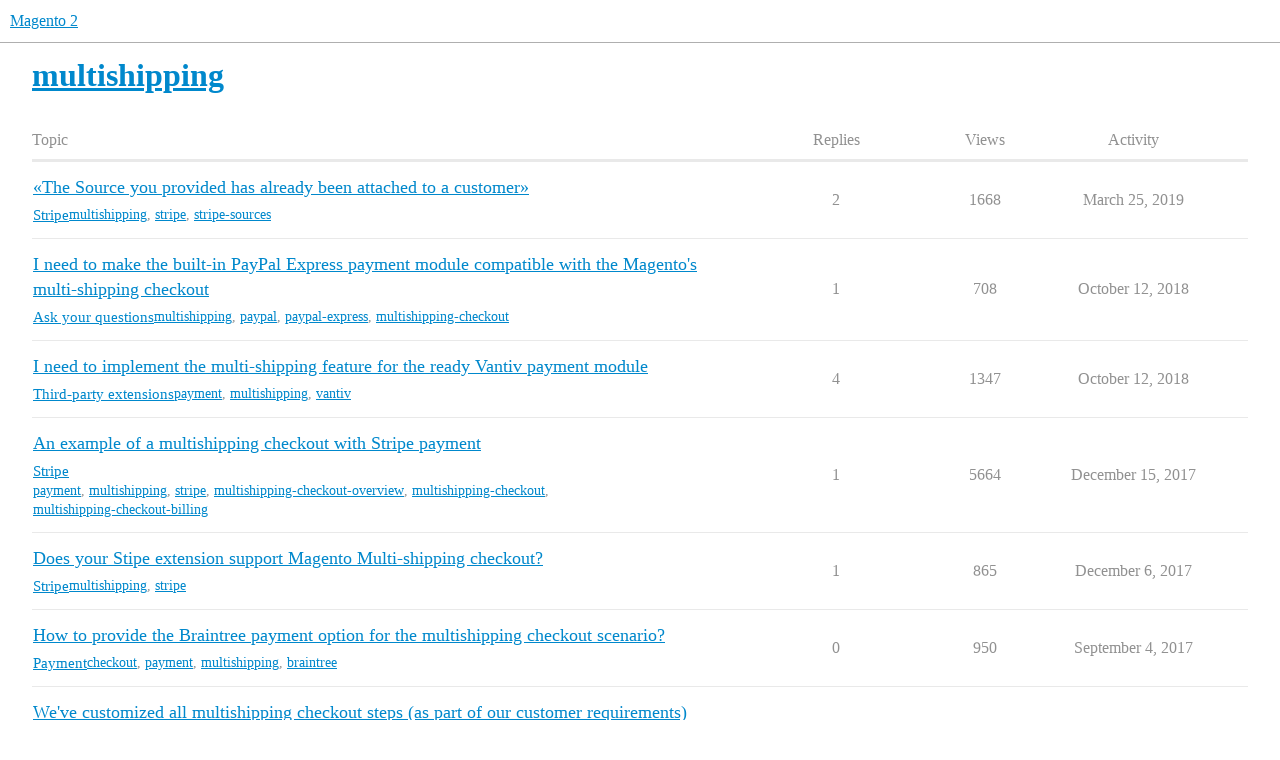

--- FILE ---
content_type: text/html; charset=utf-8
request_url: https://mage2.pro/tag/multishipping
body_size: 4385
content:
<!DOCTYPE html>
<html lang="en">
  <head>
    <meta charset="utf-8">
    <title>Topics tagged multishipping</title>
    <meta name="description" content="Topics tagged multishipping">
    <meta name="generator" content="Discourse 3.4.0.beta2-dev - https://github.com/discourse/discourse version afdb1ac0a017e7301ec69ca16e58dc8b1d6aec27">
<link rel="icon" type="image/png" href="https://mage2.pro/uploads/default/optimized/1X/b7df2e22f31c8e5e2b49c2ec2165e3bbad187f9c_2_32x32.ico">
<link rel="apple-touch-icon" type="image/png" href="https://mage2.pro/uploads/default/optimized/2X/d/d6f2df2bd9518bd19bd28c6920840acdda60f8e8_2_180x180.png">
<meta name="theme-color" media="all" content="#ffffff">

<meta name="viewport" content="width=device-width, initial-scale=1.0, minimum-scale=1.0, user-scalable=yes, viewport-fit=cover">
<link rel="canonical" href="https://mage2.pro/tag/multishipping" />

<link rel="search" type="application/opensearchdescription+xml" href="https://mage2.pro/opensearch.xml" title="Magento 2 Search">

    <link href="/stylesheets/color_definitions_scheme__3_375feb450f10e5aaa1d51b6b9d8a0242199a916d.css?__ws=mage2.pro" media="all" rel="stylesheet" class="light-scheme"/>

  <link href="/stylesheets/desktop_ec387c9dd49aa7aa9e4160784e083de4bf53081f.css?__ws=mage2.pro" media="all" rel="stylesheet" data-target="desktop"  />



  <link href="/stylesheets/checklist_ec387c9dd49aa7aa9e4160784e083de4bf53081f.css?__ws=mage2.pro" media="all" rel="stylesheet" data-target="checklist"  />
  <link href="/stylesheets/df-core-private_ec387c9dd49aa7aa9e4160784e083de4bf53081f.css?__ws=mage2.pro" media="all" rel="stylesheet" data-target="df-core-private"  />
  <link href="/stylesheets/df-core_ec387c9dd49aa7aa9e4160784e083de4bf53081f.css?__ws=mage2.pro" media="all" rel="stylesheet" data-target="df-core"  />
  <link href="/stylesheets/discourse-details_ec387c9dd49aa7aa9e4160784e083de4bf53081f.css?__ws=mage2.pro" media="all" rel="stylesheet" data-target="discourse-details"  />
  <link href="/stylesheets/discourse-lazy-videos_ec387c9dd49aa7aa9e4160784e083de4bf53081f.css?__ws=mage2.pro" media="all" rel="stylesheet" data-target="discourse-lazy-videos"  />
  <link href="/stylesheets/discourse-local-dates_ec387c9dd49aa7aa9e4160784e083de4bf53081f.css?__ws=mage2.pro" media="all" rel="stylesheet" data-target="discourse-local-dates"  />
  <link href="/stylesheets/discourse-presence_ec387c9dd49aa7aa9e4160784e083de4bf53081f.css?__ws=mage2.pro" media="all" rel="stylesheet" data-target="discourse-presence"  />
  <link href="/stylesheets/discourse-solved_ec387c9dd49aa7aa9e4160784e083de4bf53081f.css?__ws=mage2.pro" media="all" rel="stylesheet" data-target="discourse-solved"  />
  <link href="/stylesheets/docker_manager_ec387c9dd49aa7aa9e4160784e083de4bf53081f.css?__ws=mage2.pro" media="all" rel="stylesheet" data-target="docker_manager"  />
  <link href="/stylesheets/footnote_ec387c9dd49aa7aa9e4160784e083de4bf53081f.css?__ws=mage2.pro" media="all" rel="stylesheet" data-target="footnote"  />
  <link href="/stylesheets/spoiler-alert_ec387c9dd49aa7aa9e4160784e083de4bf53081f.css?__ws=mage2.pro" media="all" rel="stylesheet" data-target="spoiler-alert"  />

  <link href="/stylesheets/desktop_theme_8_ca5801189a1c57541b47388463a0b1ebe217aa5a.css?__ws=mage2.pro" media="all" rel="stylesheet" data-target="desktop_theme" data-theme-id="8" data-theme-name="discotoc"/>
<link href="/stylesheets/desktop_theme_3_c559f2da433e64c49f94ed20461930513aae112a.css?__ws=mage2.pro" media="all" rel="stylesheet" data-target="desktop_theme" data-theme-id="3" data-theme-name="default"/>

    
    <meta id="data-ga-universal-analytics" data-tracking-code="G-9FPGJDEJXK" data-json="{&quot;cookieDomain&quot;:&quot;auto&quot;}" data-auto-link-domains="">

  <script async src="https://www.googletagmanager.com/gtag/js?id=G-9FPGJDEJXK" nonce="3vH3DJPOgfBTwwRhDYJsRwpWg"></script>
  <script defer src="/assets/google-universal-analytics-v4-e154af4adb3c483a3aba7f9a7229b8881cdc5cf369290923d965a2ad30163ae8.js" data-discourse-entrypoint="google-universal-analytics-v4" nonce="3vH3DJPOgfBTwwRhDYJsRwpWg"></script>


        <link rel="next" href="/tag/multishipping?match_all_tags=true&amp;page=1&amp;tags%5B%5D=multishipping">
    <link rel="alternate" type="application/rss+xml" title="Latest posts" href="https://mage2.pro/posts.rss" />
    <link rel="alternate" type="application/rss+xml" title="hot Hot topics latest Latest topics top Top topics top_all All time top topics top_yearly Yearly top topics top_quarterly Quarterly top topics top_monthly Monthly top topics top_weekly Weekly top topics top_daily Daily top topics posts Latest posts private_posts Latest personal messages group_posts Latest posts from %{group_name} group_mentions Latest mentions from %{group_name} user_posts Latest posts by @%{username} user_topics Latest topics by @%{username} tag Tagged topics badge %{display_name} badge on %{site_title}" href="https://mage2.pro/tag/multishipping" />
    <meta property="og:site_name" content="Magento 2" />
<meta property="og:type" content="website" />
<meta name="twitter:card" content="summary" />
<meta name="twitter:image" content="https://mage2.pro/uploads/default/original/2X/e/e11fb2a86267653e36ab0f1af3d7ca2fa20bcab7.png" />
<meta property="og:image" content="https://mage2.pro/uploads/default/original/2X/e/e11fb2a86267653e36ab0f1af3d7ca2fa20bcab7.png" />
<meta property="og:url" content="https://mage2.pro/tag/multishipping" />
<meta name="twitter:url" content="https://mage2.pro/tag/multishipping" />
<meta property="og:title" content="Topics tagged multishipping" />
<meta name="twitter:title" content="Topics tagged multishipping" />
<meta property="og:description" content="Topics tagged multishipping" />
<meta name="twitter:description" content="Topics tagged multishipping" />

    
  </head>
  <body class="crawler ">
    
    <header>
  <a href="/">
    Magento 2
  </a>
</header>

    <div id="main-outlet" class="wrap" role="main">
      


  <h1>
    <a itemprop="item" href="https://mage2.pro/tag/multishipping">
      <span itemprop='name'>multishipping</span>
</a>  </h1>


<div class="topic-list-container" itemscope itemtype='http://schema.org/ItemList'>
  <meta itemprop='itemListOrder' content='http://schema.org/ItemListOrderDescending'>

  <table class='topic-list'>

    <thead>
      <tr>
        <th>Topic</th>
        <th></th>
        <th class="replies">Replies</th>
        <th class="views">Views</th>
        <th>Activity</th>
      </tr>
    </thead>

    <tbody>
        <tr class="topic-list-item">
          <td class="main-link" itemprop='itemListElement' itemscope itemtype='http://schema.org/ListItem'>
            <meta itemprop='position' content='1'>
            <span class="link-top-line">
              <a itemprop='url' href='https://mage2.pro/t/topic/5859' class='title raw-link raw-topic-link'>«The Source you provided has already been attached to a customer»</a>
            </span>
            <div class="link-bottom-line">
                <a href='/c/extensions/stripe/26' class='badge-wrapper bullet'>
                  <span class='badge-category-bg' style='background-color: #6772E5'></span>
                  <span class='badge-category clear-badge'>
                    <span class='category-name'>Stripe</span>
                  </span>
                </a>
                <div class="discourse-tags">
                    <a href='https://mage2.pro/tag/multishipping' class='discourse-tag'>multishipping</a>
                    ,&nbsp;
                    <a href='https://mage2.pro/tag/stripe' class='discourse-tag'>stripe</a>
                    ,&nbsp;
                    <a href='https://mage2.pro/tag/stripe-sources' class='discourse-tag'>stripe-sources</a>
                    
                </div>
            </div>
          </td>
          <td class='posters'>
              <a href="https://mage2.pro/u/martin.whiteley" class="">
                <img width="25" height="25" src="/letter_avatar_proxy/v4/letter/m/ecc23a/25.png" class="avatar" title='Martin Whiteley - Original Poster' aria-label='Martin Whiteley - Original Poster'>
              </a>
              <a href="https://mage2.pro/u/dmitrii_fediuk" class="latest">
                <img width="25" height="25" src="/user_avatar/mage2.pro/dmitrii_fediuk/25/1979_2.png" class="avatar" title='Dmitrii Fediuk - Most Recent Poster, Accepted Answer' aria-label='Dmitrii Fediuk - Most Recent Poster, Accepted Answer'>
              </a>
          </td>
          <td class="replies">
            <span class='posts' title='posts'>2</span>
          </td>
          <td class="views">
            <span class='views' title='views'>1668</span>
          </td>
          <td>
            March 25, 2019
          </td>
        </tr>
        <tr class="topic-list-item">
          <td class="main-link" itemprop='itemListElement' itemscope itemtype='http://schema.org/ListItem'>
            <meta itemprop='position' content='2'>
            <span class="link-top-line">
              <a itemprop='url' href='https://mage2.pro/t/topic/5701' class='title raw-link raw-topic-link'>I need to make the built-in PayPal Express payment module compatible with the Magento&#39;s multi-shipping checkout</a>
            </span>
            <div class="link-bottom-line">
                <a href='/c/ask/14' class='badge-wrapper bullet'>
                  <span class='badge-category-bg' style='background-color: #FFFFFF'></span>
                  <span class='badge-category clear-badge'>
                    <span class='category-name'>Ask your questions</span>
                  </span>
                </a>
                <div class="discourse-tags">
                    <a href='https://mage2.pro/tag/multishipping' class='discourse-tag'>multishipping</a>
                    ,&nbsp;
                    <a href='https://mage2.pro/tag/paypal' class='discourse-tag'>paypal</a>
                    ,&nbsp;
                    <a href='https://mage2.pro/tag/paypal-express' class='discourse-tag'>paypal-express</a>
                    ,&nbsp;
                    <a href='https://mage2.pro/tag/multishipping-checkout' class='discourse-tag'>multishipping-checkout</a>
                    
                </div>
            </div>
          </td>
          <td class='posters'>
              <a href="https://mage2.pro/u/Kyle_Williams" class="">
                <img width="25" height="25" src="/letter_avatar_proxy/v4/letter/k/b2d939/25.png" class="avatar" title='Kyle Williams - Original Poster' aria-label='Kyle Williams - Original Poster'>
              </a>
              <a href="https://mage2.pro/u/dmitrii_fediuk" class="latest">
                <img width="25" height="25" src="/user_avatar/mage2.pro/dmitrii_fediuk/25/1979_2.png" class="avatar" title='Dmitrii Fediuk - Most Recent Poster, Accepted Answer' aria-label='Dmitrii Fediuk - Most Recent Poster, Accepted Answer'>
              </a>
          </td>
          <td class="replies">
            <span class='posts' title='posts'>1</span>
          </td>
          <td class="views">
            <span class='views' title='views'>708</span>
          </td>
          <td>
            October 12, 2018
          </td>
        </tr>
        <tr class="topic-list-item">
          <td class="main-link" itemprop='itemListElement' itemscope itemtype='http://schema.org/ListItem'>
            <meta itemprop='position' content='3'>
            <span class="link-top-line">
              <a itemprop='url' href='https://mage2.pro/t/topic/5590' class='title raw-link raw-topic-link'>I need to implement the multi-shipping feature for the ready Vantiv payment module</a>
            </span>
            <div class="link-bottom-line">
                <a href='/c/admin/third-party-extensions/74' class='badge-wrapper bullet'>
                  <span class='badge-category-bg' style='background-color: #B3B5B4'></span>
                  <span class='badge-category clear-badge'>
                    <span class='category-name'>Third-party extensions</span>
                  </span>
                </a>
                <div class="discourse-tags">
                    <a href='https://mage2.pro/tag/payment' class='discourse-tag'>payment</a>
                    ,&nbsp;
                    <a href='https://mage2.pro/tag/multishipping' class='discourse-tag'>multishipping</a>
                    ,&nbsp;
                    <a href='https://mage2.pro/tag/vantiv' class='discourse-tag'>vantiv</a>
                    
                </div>
            </div>
          </td>
          <td class='posters'>
              <a href="https://mage2.pro/u/Kyle_Williams" class="">
                <img width="25" height="25" src="/letter_avatar_proxy/v4/letter/k/b2d939/25.png" class="avatar" title='Kyle Williams - Original Poster' aria-label='Kyle Williams - Original Poster'>
              </a>
              <a href="https://mage2.pro/u/dmitrii_fediuk" class="latest">
                <img width="25" height="25" src="/user_avatar/mage2.pro/dmitrii_fediuk/25/1979_2.png" class="avatar" title='Dmitrii Fediuk - Most Recent Poster, Accepted Answer' aria-label='Dmitrii Fediuk - Most Recent Poster, Accepted Answer'>
              </a>
          </td>
          <td class="replies">
            <span class='posts' title='posts'>4</span>
          </td>
          <td class="views">
            <span class='views' title='views'>1347</span>
          </td>
          <td>
            October 12, 2018
          </td>
        </tr>
        <tr class="topic-list-item">
          <td class="main-link" itemprop='itemListElement' itemscope itemtype='http://schema.org/ListItem'>
            <meta itemprop='position' content='4'>
            <span class="link-top-line">
              <a itemprop='url' href='https://mage2.pro/t/topic/4411' class='title raw-link raw-topic-link'>An example of a multishipping checkout with Stripe payment</a>
            </span>
            <div class="link-bottom-line">
                <a href='/c/extensions/stripe/26' class='badge-wrapper bullet'>
                  <span class='badge-category-bg' style='background-color: #6772E5'></span>
                  <span class='badge-category clear-badge'>
                    <span class='category-name'>Stripe</span>
                  </span>
                </a>
                <div class="discourse-tags">
                    <a href='https://mage2.pro/tag/payment' class='discourse-tag'>payment</a>
                    ,&nbsp;
                    <a href='https://mage2.pro/tag/multishipping' class='discourse-tag'>multishipping</a>
                    ,&nbsp;
                    <a href='https://mage2.pro/tag/stripe' class='discourse-tag'>stripe</a>
                    ,&nbsp;
                    <a href='https://mage2.pro/tag/multishipping-checkout-overview' class='discourse-tag'>multishipping-checkout-overview</a>
                    ,&nbsp;
                    <a href='https://mage2.pro/tag/multishipping-checkout' class='discourse-tag'>multishipping-checkout</a>
                    ,&nbsp;
                    <a href='https://mage2.pro/tag/multishipping-checkout-billing' class='discourse-tag'>multishipping-checkout-billing</a>
                    
                </div>
            </div>
          </td>
          <td class='posters'>
              <a href="https://mage2.pro/u/dmitrii_fediuk" class="latest single">
                <img width="25" height="25" src="/user_avatar/mage2.pro/dmitrii_fediuk/25/1979_2.png" class="avatar" title='Dmitrii Fediuk - Original Poster, Most Recent Poster' aria-label='Dmitrii Fediuk - Original Poster, Most Recent Poster'>
              </a>
          </td>
          <td class="replies">
            <span class='posts' title='posts'>1</span>
          </td>
          <td class="views">
            <span class='views' title='views'>5664</span>
          </td>
          <td>
            December 15, 2017
          </td>
        </tr>
        <tr class="topic-list-item">
          <td class="main-link" itemprop='itemListElement' itemscope itemtype='http://schema.org/ListItem'>
            <meta itemprop='position' content='5'>
            <span class="link-top-line">
              <a itemprop='url' href='https://mage2.pro/t/topic/5081' class='title raw-link raw-topic-link'>Does your Stipe extension support Magento Multi-shipping checkout?</a>
            </span>
            <div class="link-bottom-line">
                <a href='/c/extensions/stripe/26' class='badge-wrapper bullet'>
                  <span class='badge-category-bg' style='background-color: #6772E5'></span>
                  <span class='badge-category clear-badge'>
                    <span class='category-name'>Stripe</span>
                  </span>
                </a>
                <div class="discourse-tags">
                    <a href='https://mage2.pro/tag/multishipping' class='discourse-tag'>multishipping</a>
                    ,&nbsp;
                    <a href='https://mage2.pro/tag/stripe' class='discourse-tag'>stripe</a>
                    
                </div>
            </div>
          </td>
          <td class='posters'>
              <a href="https://mage2.pro/u/Kumaran_Selvam" class="">
                <img width="25" height="25" src="/letter_avatar_proxy/v4/letter/k/ba9def/25.png" class="avatar" title='Kumaran Selvam - Original Poster' aria-label='Kumaran Selvam - Original Poster'>
              </a>
              <a href="https://mage2.pro/u/dmitrii_fediuk" class="latest">
                <img width="25" height="25" src="/user_avatar/mage2.pro/dmitrii_fediuk/25/1979_2.png" class="avatar" title='Dmitrii Fediuk - Most Recent Poster, Accepted Answer' aria-label='Dmitrii Fediuk - Most Recent Poster, Accepted Answer'>
              </a>
          </td>
          <td class="replies">
            <span class='posts' title='posts'>1</span>
          </td>
          <td class="views">
            <span class='views' title='views'>865</span>
          </td>
          <td>
            December 6, 2017
          </td>
        </tr>
        <tr class="topic-list-item">
          <td class="main-link" itemprop='itemListElement' itemscope itemtype='http://schema.org/ListItem'>
            <meta itemprop='position' content='6'>
            <span class="link-top-line">
              <a itemprop='url' href='https://mage2.pro/t/topic/4455' class='title raw-link raw-topic-link'>How to provide the Braintree payment option for the multishipping checkout scenario?</a>
            </span>
            <div class="link-bottom-line">
                <a href='/c/dev/payment/24' class='badge-wrapper bullet'>
                  <span class='badge-category-bg' style='background-color: #B3B5B4'></span>
                  <span class='badge-category clear-badge'>
                    <span class='category-name'>Payment</span>
                  </span>
                </a>
                <div class="discourse-tags">
                    <a href='https://mage2.pro/tag/checkout' class='discourse-tag'>checkout</a>
                    ,&nbsp;
                    <a href='https://mage2.pro/tag/payment' class='discourse-tag'>payment</a>
                    ,&nbsp;
                    <a href='https://mage2.pro/tag/multishipping' class='discourse-tag'>multishipping</a>
                    ,&nbsp;
                    <a href='https://mage2.pro/tag/braintree' class='discourse-tag'>braintree</a>
                    
                </div>
            </div>
          </td>
          <td class='posters'>
              <a href="https://mage2.pro/u/dmitrii_fediuk" class="latest single">
                <img width="25" height="25" src="/user_avatar/mage2.pro/dmitrii_fediuk/25/1979_2.png" class="avatar" title='Dmitrii Fediuk - Original Poster, Most Recent Poster' aria-label='Dmitrii Fediuk - Original Poster, Most Recent Poster'>
              </a>
          </td>
          <td class="replies">
            <span class='posts' title='posts'>0</span>
          </td>
          <td class="views">
            <span class='views' title='views'>950</span>
          </td>
          <td>
            September 4, 2017
          </td>
        </tr>
        <tr class="topic-list-item">
          <td class="main-link" itemprop='itemListElement' itemscope itemtype='http://schema.org/ListItem'>
            <meta itemprop='position' content='7'>
            <span class="link-top-line">
              <a itemprop='url' href='https://mage2.pro/t/topic/4414' class='title raw-link raw-topic-link'>We&#39;ve customized all multishipping checkout steps (as part of our customer requirements) in our custom theme &amp; I&#39;ve found our custom layout ...Magento_Multishipping/layout/multishipping_checkout_billing.xml is not being loaded</a>
            </span>
            <div class="link-bottom-line">
                <a href='/c/ask/14' class='badge-wrapper bullet'>
                  <span class='badge-category-bg' style='background-color: #FFFFFF'></span>
                  <span class='badge-category clear-badge'>
                    <span class='category-name'>Ask your questions</span>
                  </span>
                </a>
                <div class="discourse-tags">
                    <a href='https://mage2.pro/tag/multishipping' class='discourse-tag'>multishipping</a>
                    ,&nbsp;
                    <a href='https://mage2.pro/tag/layout' class='discourse-tag'>layout</a>
                    
                </div>
            </div>
          </td>
          <td class='posters'>
              <a href="https://mage2.pro/u/Raul_Sanchez" class="">
                <img width="25" height="25" src="/letter_avatar_proxy/v4/letter/r/77aa72/25.png" class="avatar" title='Raul Sanchez - Original Poster' aria-label='Raul Sanchez - Original Poster'>
              </a>
              <a href="https://mage2.pro/u/dmitrii_fediuk" class="latest">
                <img width="25" height="25" src="/user_avatar/mage2.pro/dmitrii_fediuk/25/1979_2.png" class="avatar" title='Dmitrii Fediuk - Most Recent Poster, Accepted Answer' aria-label='Dmitrii Fediuk - Most Recent Poster, Accepted Answer'>
              </a>
          </td>
          <td class="replies">
            <span class='posts' title='posts'>1</span>
          </td>
          <td class="views">
            <span class='views' title='views'>1469</span>
          </td>
          <td>
            August 29, 2017
          </td>
        </tr>
        <tr class="topic-list-item">
          <td class="main-link" itemprop='itemListElement' itemscope itemtype='http://schema.org/ListItem'>
            <meta itemprop='position' content='8'>
            <span class="link-top-line">
              <a itemprop='url' href='https://mage2.pro/t/topic/4291' class='title raw-link raw-topic-link'>Is the Stripe extension compatible with multi-shipping checkout?</a>
            </span>
            <div class="link-bottom-line">
                <a href='/c/extensions/stripe/26' class='badge-wrapper bullet'>
                  <span class='badge-category-bg' style='background-color: #6772E5'></span>
                  <span class='badge-category clear-badge'>
                    <span class='category-name'>Stripe</span>
                  </span>
                </a>
                <div class="discourse-tags">
                    <a href='https://mage2.pro/tag/checkout' class='discourse-tag'>checkout</a>
                    ,&nbsp;
                    <a href='https://mage2.pro/tag/multishipping' class='discourse-tag'>multishipping</a>
                    ,&nbsp;
                    <a href='https://mage2.pro/tag/stripe' class='discourse-tag'>stripe</a>
                    
                </div>
            </div>
          </td>
          <td class='posters'>
              <a href="https://mage2.pro/u/Raul_Sanchez" class="">
                <img width="25" height="25" src="/letter_avatar_proxy/v4/letter/r/77aa72/25.png" class="avatar" title='Raul Sanchez - Original Poster' aria-label='Raul Sanchez - Original Poster'>
              </a>
              <a href="https://mage2.pro/u/dmitrii_fediuk" class="latest">
                <img width="25" height="25" src="/user_avatar/mage2.pro/dmitrii_fediuk/25/1979_2.png" class="avatar" title='Dmitrii Fediuk - Most Recent Poster, Accepted Answer' aria-label='Dmitrii Fediuk - Most Recent Poster, Accepted Answer'>
              </a>
          </td>
          <td class="replies">
            <span class='posts' title='posts'>14</span>
          </td>
          <td class="views">
            <span class='views' title='views'>1902</span>
          </td>
          <td>
            August 29, 2017
          </td>
        </tr>
        <tr class="topic-list-item">
          <td class="main-link" itemprop='itemListElement' itemscope itemtype='http://schema.org/ListItem'>
            <meta itemprop='position' content='9'>
            <span class="link-top-line">
              <a itemprop='url' href='https://mage2.pro/t/topic/490' class='title raw-link raw-topic-link'>The Multishipping::beforeSetShippingMethods() method can be simplified by removing unused $methods argument</a>
            </span>
            <div class="link-bottom-line">
                <a href='/c/issues/7' class='badge-wrapper bullet'>
                  <span class='badge-category-bg' style='background-color: #FFFFFF'></span>
                  <span class='badge-category clear-badge'>
                    <span class='category-name'>Issues</span>
                  </span>
                </a>
                <div class="discourse-tags">
                    <a href='https://mage2.pro/tag/multishipping' class='discourse-tag'>multishipping</a>
                    ,&nbsp;
                    <a href='https://mage2.pro/tag/plugin-before' class='discourse-tag'>plugin-before</a>
                    ,&nbsp;
                    <a href='https://mage2.pro/tag/improvement' class='discourse-tag'>improvement</a>
                    ,&nbsp;
                    <a href='https://mage2.pro/tag/plugin' class='discourse-tag'>plugin</a>
                    ,&nbsp;
                    <a href='https://mage2.pro/tag/code-quality' class='discourse-tag'>code-quality</a>
                    
                </div>
            </div>
          </td>
          <td class='posters'>
              <a href="https://mage2.pro/u/dmitrii_fediuk" class="latest single">
                <img width="25" height="25" src="/user_avatar/mage2.pro/dmitrii_fediuk/25/1979_2.png" class="avatar" title='Dmitrii Fediuk - Original Poster, Most Recent Poster' aria-label='Dmitrii Fediuk - Original Poster, Most Recent Poster'>
              </a>
          </td>
          <td class="replies">
            <span class='posts' title='posts'>2</span>
          </td>
          <td class="views">
            <span class='views' title='views'>1659</span>
          </td>
          <td>
            August 28, 2017
          </td>
        </tr>
        <tr class="topic-list-item">
          <td class="main-link" itemprop='itemListElement' itemscope itemtype='http://schema.org/ListItem'>
            <meta itemprop='position' content='10'>
            <span class="link-top-line">
              <a itemprop='url' href='https://mage2.pro/t/topic/889' class='title raw-link raw-topic-link'>How is \Magento\Multishipping\Model\Checkout\Type\Multishipping::createOrders() used?</a>
            </span>
            <div class="link-bottom-line">
                <a href='/c/dev/sales/31' class='badge-wrapper bullet'>
                  <span class='badge-category-bg' style='background-color: #B3B5B4'></span>
                  <span class='badge-category clear-badge'>
                    <span class='category-name'>Sales</span>
                  </span>
                </a>
                <div class="discourse-tags">
                    <a href='https://mage2.pro/tag/order-creation' class='discourse-tag'>order-creation</a>
                    ,&nbsp;
                    <a href='https://mage2.pro/tag/sales' class='discourse-tag'>sales</a>
                    ,&nbsp;
                    <a href='https://mage2.pro/tag/order' class='discourse-tag'>order</a>
                    ,&nbsp;
                    <a href='https://mage2.pro/tag/multishipping' class='discourse-tag'>multishipping</a>
                    
                </div>
            </div>
          </td>
          <td class='posters'>
              <a href="https://mage2.pro/u/dmitrii_fediuk" class="latest single">
                <img width="25" height="25" src="/user_avatar/mage2.pro/dmitrii_fediuk/25/1979_2.png" class="avatar" title='Dmitrii Fediuk - Original Poster, Most Recent Poster' aria-label='Dmitrii Fediuk - Original Poster, Most Recent Poster'>
              </a>
          </td>
          <td class="replies">
            <span class='posts' title='posts'>1</span>
          </td>
          <td class="views">
            <span class='views' title='views'>1711</span>
          </td>
          <td>
            August 28, 2017
          </td>
        </tr>
        <tr class="topic-list-item">
          <td class="main-link" itemprop='itemListElement' itemscope itemtype='http://schema.org/ListItem'>
            <meta itemprop='position' content='11'>
            <span class="link-top-line">
              <a itemprop='url' href='https://mage2.pro/t/topic/492' class='title raw-link raw-topic-link'>The \Magento\Multishipping\Controller\Checkout\Plugin::beforeExecute() method can be simplified by removing unused $subject argument</a>
            </span>
            <div class="link-bottom-line">
                <a href='/c/issues/7' class='badge-wrapper bullet'>
                  <span class='badge-category-bg' style='background-color: #FFFFFF'></span>
                  <span class='badge-category clear-badge'>
                    <span class='category-name'>Issues</span>
                  </span>
                </a>
                <div class="discourse-tags">
                    <a href='https://mage2.pro/tag/multishipping' class='discourse-tag'>multishipping</a>
                    ,&nbsp;
                    <a href='https://mage2.pro/tag/plugin-before' class='discourse-tag'>plugin-before</a>
                    ,&nbsp;
                    <a href='https://mage2.pro/tag/improvement' class='discourse-tag'>improvement</a>
                    ,&nbsp;
                    <a href='https://mage2.pro/tag/plugin' class='discourse-tag'>plugin</a>
                    ,&nbsp;
                    <a href='https://mage2.pro/tag/code-quality' class='discourse-tag'>code-quality</a>
                    
                </div>
            </div>
          </td>
          <td class='posters'>
              <a href="https://mage2.pro/u/dmitrii_fediuk" class="latest single">
                <img width="25" height="25" src="/user_avatar/mage2.pro/dmitrii_fediuk/25/1979_2.png" class="avatar" title='Dmitrii Fediuk - Original Poster, Most Recent Poster' aria-label='Dmitrii Fediuk - Original Poster, Most Recent Poster'>
              </a>
          </td>
          <td class="replies">
            <span class='posts' title='posts'>1</span>
          </td>
          <td class="views">
            <span class='views' title='views'>2757</span>
          </td>
          <td>
            August 28, 2017
          </td>
        </tr>
        <tr class="topic-list-item">
          <td class="main-link" itemprop='itemListElement' itemscope itemtype='http://schema.org/ListItem'>
            <meta itemprop='position' content='12'>
            <span class="link-top-line">
              <a itemprop='url' href='https://mage2.pro/t/topic/493' class='title raw-link raw-topic-link'>The Multishipping\Plugin::beforeSave() method can be simplified by removing unused $subject argument</a>
            </span>
            <div class="link-bottom-line">
                <a href='/c/issues/7' class='badge-wrapper bullet'>
                  <span class='badge-category-bg' style='background-color: #FFFFFF'></span>
                  <span class='badge-category clear-badge'>
                    <span class='category-name'>Issues</span>
                  </span>
                </a>
                <div class="discourse-tags">
                    <a href='https://mage2.pro/tag/multishipping' class='discourse-tag'>multishipping</a>
                    ,&nbsp;
                    <a href='https://mage2.pro/tag/plugin-before' class='discourse-tag'>plugin-before</a>
                    ,&nbsp;
                    <a href='https://mage2.pro/tag/improvement' class='discourse-tag'>improvement</a>
                    ,&nbsp;
                    <a href='https://mage2.pro/tag/plugin' class='discourse-tag'>plugin</a>
                    ,&nbsp;
                    <a href='https://mage2.pro/tag/code-quality' class='discourse-tag'>code-quality</a>
                    
                </div>
            </div>
          </td>
          <td class='posters'>
              <a href="https://mage2.pro/u/dmitrii_fediuk" class="latest single">
                <img width="25" height="25" src="/user_avatar/mage2.pro/dmitrii_fediuk/25/1979_2.png" class="avatar" title='Dmitrii Fediuk - Original Poster, Most Recent Poster' aria-label='Dmitrii Fediuk - Original Poster, Most Recent Poster'>
              </a>
          </td>
          <td class="replies">
            <span class='posts' title='posts'>1</span>
          </td>
          <td class="views">
            <span class='views' title='views'>2343</span>
          </td>
          <td>
            August 28, 2017
          </td>
        </tr>
        <tr class="topic-list-item">
          <td class="main-link" itemprop='itemListElement' itemscope itemtype='http://schema.org/ListItem'>
            <meta itemprop='position' content='13'>
            <span class="link-top-line">
              <a itemprop='url' href='https://mage2.pro/t/topic/4402' class='title raw-link raw-topic-link'>How to enable multishipping?</a>
            </span>
            <div class="link-bottom-line">
                <a href='/c/doc/12' class='badge-wrapper bullet'>
                  <span class='badge-category-bg' style='background-color: #FFFFFF'></span>
                  <span class='badge-category clear-badge'>
                    <span class='category-name'>Documentation</span>
                  </span>
                </a>
                <div class="discourse-tags">
                    <a href='https://mage2.pro/tag/backend' class='discourse-tag'>backend</a>
                    ,&nbsp;
                    <a href='https://mage2.pro/tag/multishipping' class='discourse-tag'>multishipping</a>
                    ,&nbsp;
                    <a href='https://mage2.pro/tag/configuration' class='discourse-tag'>configuration</a>
                    ,&nbsp;
                    <a href='https://mage2.pro/tag/configuration-sales' class='discourse-tag'>configuration-sales</a>
                    ,&nbsp;
                    <a href='https://mage2.pro/tag/shipping' class='discourse-tag'>shipping</a>
                    ,&nbsp;
                    <a href='https://mage2.pro/tag/configurstion-sales-multishipping' class='discourse-tag'>configurstion-sales-multishipping</a>
                    
                </div>
            </div>
          </td>
          <td class='posters'>
              <a href="https://mage2.pro/u/dmitrii_fediuk" class="latest single">
                <img width="25" height="25" src="/user_avatar/mage2.pro/dmitrii_fediuk/25/1979_2.png" class="avatar" title='Dmitrii Fediuk - Original Poster, Most Recent Poster' aria-label='Dmitrii Fediuk - Original Poster, Most Recent Poster'>
              </a>
          </td>
          <td class="replies">
            <span class='posts' title='posts'>1</span>
          </td>
          <td class="views">
            <span class='views' title='views'>1289</span>
          </td>
          <td>
            August 28, 2017
          </td>
        </tr>
        <tr class="topic-list-item">
          <td class="main-link" itemprop='itemListElement' itemscope itemtype='http://schema.org/ListItem'>
            <meta itemprop='position' content='14'>
            <span class="link-top-line">
              <a itemprop='url' href='https://mage2.pro/t/topic/4405' class='title raw-link raw-topic-link'>How is the multishipping «multishipping/checkout/billing» («Billing Information», payment methods) page implemented?</a>
            </span>
            <div class="link-bottom-line">
                <a href='/c/dev/checkout/41' class='badge-wrapper bullet'>
                  <span class='badge-category-bg' style='background-color: #B3B5B4'></span>
                  <span class='badge-category clear-badge'>
                    <span class='category-name'>Checkout</span>
                  </span>
                </a>
                <div class="discourse-tags">
                    <a href='https://mage2.pro/tag/checkout' class='discourse-tag'>checkout</a>
                    ,&nbsp;
                    <a href='https://mage2.pro/tag/payment' class='discourse-tag'>payment</a>
                    ,&nbsp;
                    <a href='https://mage2.pro/tag/multishipping' class='discourse-tag'>multishipping</a>
                    ,&nbsp;
                    <a href='https://mage2.pro/tag/multishipping-checkout' class='discourse-tag'>multishipping-checkout</a>
                    ,&nbsp;
                    <a href='https://mage2.pro/tag/multishipping-checkout-billing' class='discourse-tag'>multishipping-checkout-billing</a>
                    
                </div>
            </div>
          </td>
          <td class='posters'>
              <a href="https://mage2.pro/u/dmitrii_fediuk" class="latest single">
                <img width="25" height="25" src="/user_avatar/mage2.pro/dmitrii_fediuk/25/1979_2.png" class="avatar" title='Dmitrii Fediuk - Original Poster, Most Recent Poster' aria-label='Dmitrii Fediuk - Original Poster, Most Recent Poster'>
              </a>
          </td>
          <td class="replies">
            <span class='posts' title='posts'>1</span>
          </td>
          <td class="views">
            <span class='views' title='views'>2005</span>
          </td>
          <td>
            August 28, 2017
          </td>
        </tr>
        <tr class="topic-list-item">
          <td class="main-link" itemprop='itemListElement' itemscope itemtype='http://schema.org/ListItem'>
            <meta itemprop='position' content='15'>
            <span class="link-top-line">
              <a itemprop='url' href='https://mage2.pro/t/topic/4404' class='title raw-link raw-topic-link'>How is the multishipping order placement scenario implemented?</a>
            </span>
            <div class="link-bottom-line">
                <a href='/c/dev/checkout/41' class='badge-wrapper bullet'>
                  <span class='badge-category-bg' style='background-color: #B3B5B4'></span>
                  <span class='badge-category clear-badge'>
                    <span class='category-name'>Checkout</span>
                  </span>
                </a>
                <div class="discourse-tags">
                    <a href='https://mage2.pro/tag/checkout' class='discourse-tag'>checkout</a>
                    ,&nbsp;
                    <a href='https://mage2.pro/tag/multishipping' class='discourse-tag'>multishipping</a>
                    ,&nbsp;
                    <a href='https://mage2.pro/tag/multishipping-checkout-overview' class='discourse-tag'>multishipping-checkout-overview</a>
                    ,&nbsp;
                    <a href='https://mage2.pro/tag/multishipping-checkout' class='discourse-tag'>multishipping-checkout</a>
                    
                </div>
            </div>
          </td>
          <td class='posters'>
              <a href="https://mage2.pro/u/dmitrii_fediuk" class="latest single">
                <img width="25" height="25" src="/user_avatar/mage2.pro/dmitrii_fediuk/25/1979_2.png" class="avatar" title='Dmitrii Fediuk - Original Poster, Most Recent Poster' aria-label='Dmitrii Fediuk - Original Poster, Most Recent Poster'>
              </a>
          </td>
          <td class="replies">
            <span class='posts' title='posts'>1</span>
          </td>
          <td class="views">
            <span class='views' title='views'>4120</span>
          </td>
          <td>
            August 27, 2017
          </td>
        </tr>
        <tr class="topic-list-item">
          <td class="main-link" itemprop='itemListElement' itemscope itemtype='http://schema.org/ListItem'>
            <meta itemprop='position' content='16'>
            <span class="link-top-line">
              <a itemprop='url' href='https://mage2.pro/t/topic/4403' class='title raw-link raw-topic-link'>An example of a «multishipping/checkout/overview» page</a>
            </span>
            <div class="link-bottom-line">
                <a href='/c/doc/12' class='badge-wrapper bullet'>
                  <span class='badge-category-bg' style='background-color: #FFFFFF'></span>
                  <span class='badge-category clear-badge'>
                    <span class='category-name'>Documentation</span>
                  </span>
                </a>
                <div class="discourse-tags">
                    <a href='https://mage2.pro/tag/checkout' class='discourse-tag'>checkout</a>
                    ,&nbsp;
                    <a href='https://mage2.pro/tag/multishipping' class='discourse-tag'>multishipping</a>
                    ,&nbsp;
                    <a href='https://mage2.pro/tag/multishipping-checkout-overview' class='discourse-tag'>multishipping-checkout-overview</a>
                    ,&nbsp;
                    <a href='https://mage2.pro/tag/multishipping-checkout' class='discourse-tag'>multishipping-checkout</a>
                    
                </div>
            </div>
          </td>
          <td class='posters'>
              <a href="https://mage2.pro/u/dmitrii_fediuk" class="latest single">
                <img width="25" height="25" src="/user_avatar/mage2.pro/dmitrii_fediuk/25/1979_2.png" class="avatar" title='Dmitrii Fediuk - Original Poster, Most Recent Poster' aria-label='Dmitrii Fediuk - Original Poster, Most Recent Poster'>
              </a>
          </td>
          <td class="replies">
            <span class='posts' title='posts'>1</span>
          </td>
          <td class="views">
            <span class='views' title='views'>1293</span>
          </td>
          <td>
            August 27, 2017
          </td>
        </tr>
        <tr class="topic-list-item">
          <td class="main-link" itemprop='itemListElement' itemscope itemtype='http://schema.org/ListItem'>
            <meta itemprop='position' content='17'>
            <span class="link-top-line">
              <a itemprop='url' href='https://mage2.pro/t/topic/4408' class='title raw-link raw-topic-link'>How is the «Go to Review Your Order» button implemented on the «multishipping/checkout/billing» page?</a>
            </span>
            <div class="link-bottom-line">
                <a href='/c/dev/checkout/41' class='badge-wrapper bullet'>
                  <span class='badge-category-bg' style='background-color: #B3B5B4'></span>
                  <span class='badge-category clear-badge'>
                    <span class='category-name'>Checkout</span>
                  </span>
                </a>
                <div class="discourse-tags">
                    <a href='https://mage2.pro/tag/checkout' class='discourse-tag'>checkout</a>
                    ,&nbsp;
                    <a href='https://mage2.pro/tag/payment' class='discourse-tag'>payment</a>
                    ,&nbsp;
                    <a href='https://mage2.pro/tag/multishipping' class='discourse-tag'>multishipping</a>
                    ,&nbsp;
                    <a href='https://mage2.pro/tag/multishipping-checkout' class='discourse-tag'>multishipping-checkout</a>
                    ,&nbsp;
                    <a href='https://mage2.pro/tag/multishipping-checkout-billing' class='discourse-tag'>multishipping-checkout-billing</a>
                    
                </div>
            </div>
          </td>
          <td class='posters'>
              <a href="https://mage2.pro/u/dmitrii_fediuk" class="latest single">
                <img width="25" height="25" src="/user_avatar/mage2.pro/dmitrii_fediuk/25/1979_2.png" class="avatar" title='Dmitrii Fediuk - Original Poster, Most Recent Poster' aria-label='Dmitrii Fediuk - Original Poster, Most Recent Poster'>
              </a>
          </td>
          <td class="replies">
            <span class='posts' title='posts'>1</span>
          </td>
          <td class="views">
            <span class='views' title='views'>1809</span>
          </td>
          <td>
            August 27, 2017
          </td>
        </tr>
        <tr class="topic-list-item">
          <td class="main-link" itemprop='itemListElement' itemscope itemtype='http://schema.org/ListItem'>
            <meta itemprop='position' content='18'>
            <span class="link-top-line">
              <a itemprop='url' href='https://mage2.pro/t/topic/888' class='title raw-link raw-topic-link'>How is \Magento\Sales\Model\Order::place() used?</a>
            </span>
            <div class="link-bottom-line">
                <a href='/c/dev/sales/31' class='badge-wrapper bullet'>
                  <span class='badge-category-bg' style='background-color: #B3B5B4'></span>
                  <span class='badge-category clear-badge'>
                    <span class='category-name'>Sales</span>
                  </span>
                </a>
                <div class="discourse-tags">
                    <a href='https://mage2.pro/tag/order-creation' class='discourse-tag'>order-creation</a>
                    ,&nbsp;
                    <a href='https://mage2.pro/tag/sales' class='discourse-tag'>sales</a>
                    ,&nbsp;
                    <a href='https://mage2.pro/tag/order' class='discourse-tag'>order</a>
                    ,&nbsp;
                    <a href='https://mage2.pro/tag/multishipping' class='discourse-tag'>multishipping</a>
                    
                </div>
            </div>
          </td>
          <td class='posters'>
              <a href="https://mage2.pro/u/dmitrii_fediuk" class="latest single">
                <img width="25" height="25" src="/user_avatar/mage2.pro/dmitrii_fediuk/25/1979_2.png" class="avatar" title='Dmitrii Fediuk - Original Poster, Most Recent Poster' aria-label='Dmitrii Fediuk - Original Poster, Most Recent Poster'>
              </a>
          </td>
          <td class="replies">
            <span class='posts' title='posts'>1</span>
          </td>
          <td class="views">
            <span class='views' title='views'>1727</span>
          </td>
          <td>
            March 5, 2016
          </td>
        </tr>
    </tbody>

  </table>
</div>

  <div class="navigation" role='navigation' itemscope itemtype='http://schema.org/SiteNavigationElement'>
  </div>

 <!-- include_crawler_content? -->



  

    </div>
    <footer class="container wrap">
  <nav class='crawler-nav'>
    <ul>
      <li itemscope itemtype='http://schema.org/SiteNavigationElement'>
        <span itemprop='name'>
          <a href='/' itemprop="url">Home </a>
        </span>
      </li>
      <li itemscope itemtype='http://schema.org/SiteNavigationElement'>
        <span itemprop='name'>
          <a href='/categories' itemprop="url">Categories </a>
        </span>
      </li>
      <li itemscope itemtype='http://schema.org/SiteNavigationElement'>
        <span itemprop='name'>
          <a href='/guidelines' itemprop="url">Guidelines </a>
        </span>
      </li>
        <li itemscope itemtype='http://schema.org/SiteNavigationElement'>
          <span itemprop='name'>
            <a href='/tos' itemprop="url">Terms of Service </a>
          </span>
        </li>
        <li itemscope itemtype='http://schema.org/SiteNavigationElement'>
          <span itemprop='name'>
            <a href='/privacy' itemprop="url">Privacy Policy </a>
          </span>
        </li>
    </ul>
  </nav>
  <p class='powered-by-link'></p>
</footer>

    
    
  </body>
  
</html>
